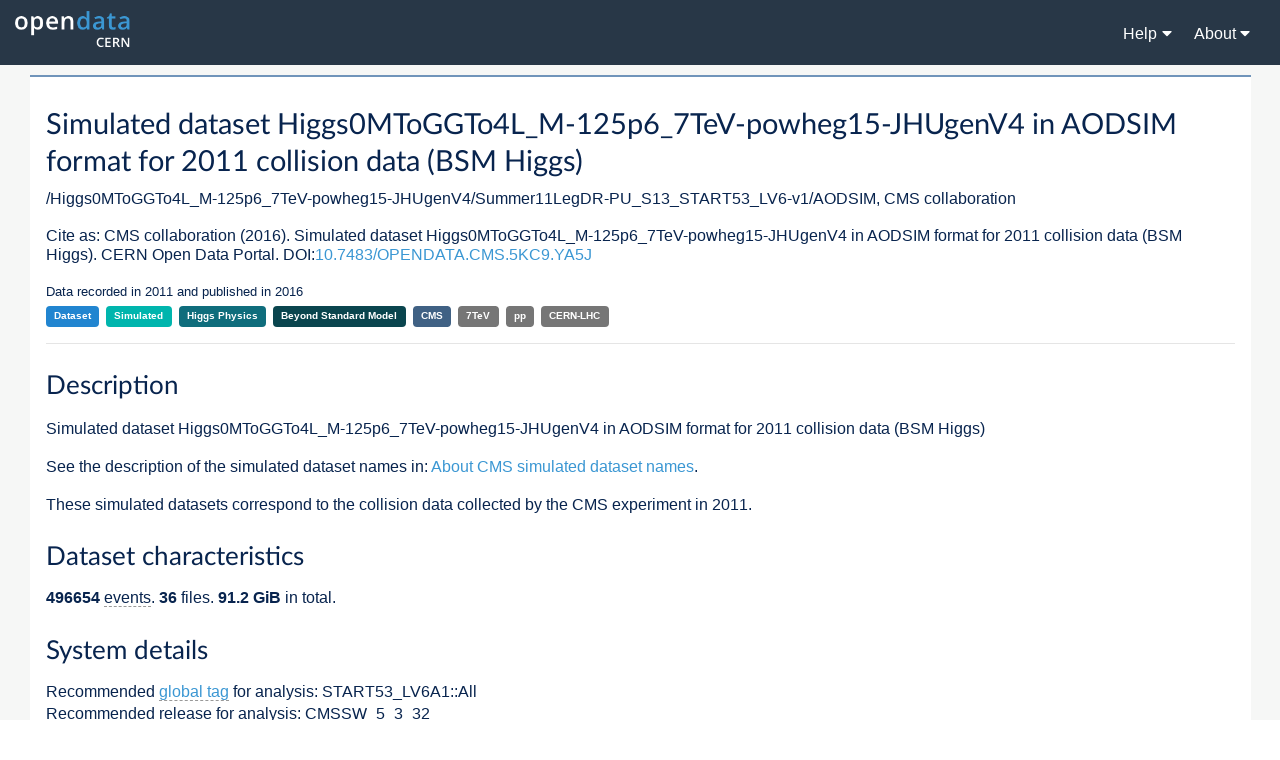

--- FILE ---
content_type: text/html; charset=utf-8
request_url: http://opendata.cern.ch/record/1322
body_size: 22849
content:

<!DOCTYPE html>
<html lang="en" dir="ltr">
  <head>
    <meta charset="utf-8">
    <meta http-equiv="X-UA-Compatible" content="IE=edge">
    <meta name="viewport" content="width=device-width, initial-scale=1">

    
    
    <meta name="generator" content="Invenio"/>

    
    
    
      <title>/Higgs0MToGGTo4L_M-125p6_7TeV-powheg15-JHUgenV4/Summer11LegDR-PU_S13_START53_LV6-v1/AODSIM | CERN Open Data Portal</title>
      <link rel="shortcut icon" type="image/x-icon" href="/static/favicon.ico"/>
          <link rel="apple-touch-icon" sizes="120x120" href="/static/apple-touch-icon-120.png"/>
          <link rel="apple-touch-icon" sizes="152x152" href="/static/apple-touch-icon-152.png"/>
          <link rel="apple-touch-icon" sizes="167x167" href="/static/apple-touch-icon-167.png"/>
          <link rel="apple-touch-icon" sizes="180x180" href="/static/apple-touch-icon-180.png"/>

    
      <!-- theme.css -->
<link rel="stylesheet" href="/static/dist/css/526.23a1de351169147662fa.css" />
      <!-- HTML5 shim and Respond.js for IE8 support of HTML5 elements and media queries -->
      <!--[if lt IE 9]>
        <script src="https://oss.maxcdn.com/html5shiv/3.7.2/html5shiv.min.js"></script>
        <script src="https://oss.maxcdn.com/respond/1.4.2/respond.min.js"></script>
      <![endif]-->
    <!-- cernopendata_css.css -->
<link rel="stylesheet" href="/static/dist/css/cernopendata_css.1489cc2cd3d5960bf3c4.css" />
    <!-- glossary_css.css -->
<link rel="stylesheet" href="/static/dist/css/glossary_css.a62774f2dcbbcb0e07dc.css" />
    <!-- HTML5 shim and Respond.js for IE8 support of HTML5 elements and media queries -->
    <!--[if lt IE 9]>
      <script src="https://oss.maxcdn.com/html5shiv/3.7.2/html5shiv.min.js"></script>
      <script src="https://oss.maxcdn.com/respond/1.4.2/respond.min.js"></script>
    <![endif]-->
<!-- cernopendata_records_file_box.css -->
<link rel="stylesheet" href="/static/dist/css/cernopendata_records_file_box.11436fc7c536483c2e81.css" />
  </head>

  <body data-invenio-config='{"isMathJaxEnabled": "https://cdnjs.cloudflare.com/ajax/libs/mathjax/2.7.1/MathJax.js?config=TeX-AMS_HTML"}'  itemscope itemtype="http://schema.org/WebPage" data-spy="scroll" data-target=".scrollspy-target">
      <!--[if lt IE 8]>
        <p class="browserupgrade">You are using an <strong>outdated</strong> browser. Please <a href="http://browsehappy.com/">upgrade your browser</a> to improve your experience.</p>
      <![endif]-->
  <!--Wrapper for page content to push down footer-->
  <div class="footer-wrap background">
    <!-- Begin page content -->
    <div>
    


<header class="theme header">
  <div class="outer-navbar">
<nav class="navbar-custom">
  <a class="navbar-brand" href="/">
    <img src="/static/assets/img/logo_blue.png" width="115" alt="">
  </a>

  <ul class="link-menu">
    <li class="ui dropdown">
      <span class="navbar-item">
        <span>Help<i class="dropdown icon"></i></span>
      </span>
      <div class="menu dropdown-items">
        <div class="item"><a href="https://opendata-forum.cern.ch/">Discussion forum</a></div>
        <div class="item"><a href="/docs/cod-search-tips">Search tips</a></div>
      </div>
    </li>
    <li class="ui dropdown">
      <span class="navbar-item">
        <span>About<i class="dropdown icon"></i></span>
      </span>
      <div class="menu dropdown-items">
        <div class="item"><a href="/docs/about">CERN Open Data</a></div>
        
          <div class="item"><a href="/docs/about-alice">ALICE</a></div>
        
          <div class="item"><a href="/docs/about-atlas">ATLAS</a></div>
        
          <div class="item"><a href="/docs/about-cms">CMS</a></div>
        
          <div class="item"><a href="/docs/about-delphi">DELPHI</a></div>
        
          <div class="item"><a href="/docs/about-lhcb">LHCb</a></div>
        
          <div class="item"><a href="/docs/about-opera">OPERA</a></div>
        
          <div class="item"><a href="/docs/about-totem">TOTEM</a></div>
        
        <div class="item"><a href="/search?type=Glossary&sort=title">Glossary</a></div>
      </div>
    </li>
    <span class="menu-icon"/>
  </ul>
</nav>
</header>
      
    </div>
<div class="ui one column centered grid container detail-page">
    <div class="row">
        <div class="sixteen wide column">
          <div class="ui segment">
            <div class="card-body">

                
    <h1> Simulated dataset Higgs0MToGGTo4L_M-125p6_7TeV-powheg15-JHUgenV4 in AODSIM format for 2011 collision data (BSM Higgs) </h1>

    <p>
         <span>/Higgs0MToGGTo4L_M-125p6_7TeV-powheg15-JHUgenV4/Summer11LegDR-PU_S13_START53_LV6-v1/AODSIM, </span> 
        
        
            
            CMS collaboration
        
    </p>

    
    <p class="cite-paragraph">
        Cite as:
        
        <span>
             CMS collaboration 
             (2016). 
            Simulated dataset Higgs0MToGGTo4L_M-125p6_7TeV-powheg15-JHUgenV4 in AODSIM format for 2011 collision data (BSM Higgs). CERN Open Data Portal.
            DOI:<a href="http://doi.org/10.7483/OPENDATA.CMS.5KC9.YA5J">10.7483/OPENDATA.CMS.5KC9.YA5J</a>
            <div id="citations-react-app" data-doi=10.7483/OPENDATA.CMS.5KC9.YA5J data-recid=1322></div>
        </span>
    </p>
    

    
    <small>
        Data recorded in 2011 and published in 2016
    </small>
    

    <p>
         <a class="ui tiny label blue" href="/search?f=type:Dataset">Dataset</a>
            
            

                <a class="ui tiny label teal" href="/search?f=type:Dataset%2Bsubtype:Simulated">Simulated</a>
            
            
        
        
             <a class="ui tiny label dark-cyan"  href="/search?f=category:Higgs Physics"> Higgs Physics</a>
                
                  
                    <a class="ui tiny label dark-green" href="/search?f=category:Higgs Physics%2Bsubcategory:Beyond Standard Model"> Beyond Standard Model</a>
                  
                
            
        
        
        
          <a class="ui tiny label navy" href="/search?f=experiment:CMS">CMS</a>
        

        
           
             <a class="ui tiny label grey" href="/search?f=collision_energy:7TeV">7TeV</a>
           
           
             <a class="ui tiny label grey" href="/search?f=collision_type:pp">pp</a>
           
        
         <a class="ui tiny label grey"  href="/search?q=CERN-LHC"> CERN-LHC</a> 
        
    </p>

                <hr>
                
    
                
                <div>
                    <h2>Description</h2>
                    <p>
          <p>Simulated dataset Higgs0MToGGTo4L_M-125p6_7TeV-powheg15-JHUgenV4 in AODSIM format for 2011 collision data (BSM Higgs)</p>
          <p>See the description of the simulated dataset names in: <a href="/about/CMS-Simulated-Dataset-Names">About CMS simulated dataset names</a>.</p>
         <p>These simulated datasets correspond to the collision data collected by the CMS experiment in 2011.</p></p>
                    
<p>
  
</p>

                </div>
                
                

    

    

    

    

    
        <div>
            
            <h2>Dataset characteristics</h2>
            
            
            
            <span><strong>496654</strong>
                
                     events.
                
                </span>
            
            
                <span><strong>36</strong>
                
                     files.
                
                </span>
            
            
            <span><strong>91.2 GiB</strong> in total.</span>
            
        </div>
        
    

    
    <div>
        <h2>System details</h2>
        
        
            
            <label>Recommended <a href="/docs/cms-guide-for-condition-database">global tag</a> for analysis:</label>
            
        <span>START53_LV6A1::All</span>
        <br>
        
        
            
            <label>Recommended release for analysis:</label>
            
            <span>CMSSW_5_3_32</span>
        <br>
        
        
          <span>Recommended container image for analyses is available in the following locations (<a href="/docs/cms-guide-docker">see guide</a>): </span>
          <ul>
            
            <li><code>docker.io/cmsopendata/cmssw_5_3_32-slc6_amd64_gcc472:latest</code></li>
            
            <li><code>gitlab-registry.cern.ch/cms-cloud/cmssw-docker-opendata/cmssw_5_3_32-slc6_amd64_gcc472:latest</code></li>
            
          </ul>
        
        
        </div>
    </div>
    

    

    

    

    
    <div>
        
            
            <h2>How were these data generated?</h2>
            
        
        
            <p><p>These data were generated in several steps (see also <a href="/docs/cms-mc-production-overview">CMS Monte Carlo production overview</a>):</p>
</p>
        
        
        <p>
            <strong>Step LHE</strong><br>
            
                Release: CMSSW_4_1_8_patch14<br>
            
            
                Global Tag: START311_V2::All<br>
            
            
            
                <span class="oi" data-glyph="file"></span>
                Configuration file for LHE step HIG-Summer11pLHE-00221_1_cfg.py
                
                    for LHE
                
                
                
                
                    <a href="/record/3355"> (link)</a>
                
                
                <br>
            
            
                Output dataset: /Higgs0MToGGTo4L_M-125p6_7TeV-powheg15-JHUgenV4/Summer11-START311_V2-v1/GEN<br>
            
            
                Note: To get the exact generator parameters, please see <a href="/docs/cms-mc-production-overview#finding-the-generator-parameters">Finding the generator parameters</a>.<br>
            

            
        </p>
        <hr>
        
        <p>
            <strong>Step SIM</strong><br>
            
                Release: CMSSW_5_3_22_patch1<br>
            
            
                Global Tag: START53_LV4::All<br>
            
            
                Generators:  powheg15  pythia6 <br>
            
            
                <span class="oi" data-glyph="file"></span>
                Configuration file for SIM step HIG-Summer11Leg-00270_1_cfg.py
                
                    for SIM
                
                
                
                
                    <a href="/record/3245"> (link)</a>
                
                
                <br>
            
            
                Output dataset: /Higgs0MToGGTo4L_M-125p6_7TeV-powheg15-JHUgenV4/Summer11Leg-START53_LV4-v1/GEN-SIM<br>
            
            

            
        </p>
        <hr>
        
        <p>
            <strong>Step HLT RECO</strong><br>
            
                Release: CMSSW_5_3_23_patch1<br>
            
            
                Global Tag: START53_LV6::All<br>
            
            
            
                <span class="oi" data-glyph="file"></span>
                Configuration file for HLT step HIG-Summer11LegDR-00204_1_cfg.py
                
                    for HLT
                
                
                
                
                    <a href="/record/3042"> (link)</a>
                
                
                <br>
            
                <span class="oi" data-glyph="file"></span>
                Configuration file for RECO step HIG-Summer11LegDR-00204_2_cfg.py
                
                    for RECO
                
                
                
                
                    <a href="/record/3085"> (link)</a>
                
                
                <br>
            
            
                Output dataset: /Higgs0MToGGTo4L_M-125p6_7TeV-powheg15-JHUgenV4/Summer11LegDR-PU_S13_START53_LV6-v1/AODSIM<br>
            
            

            
        </p>
        <hr>
        
        
<p>
  
</p>

        
            <p><p>To make these simulated data comparable with the collision data, <a href="/docs/cms-guide-pileup-simulation">pile-up events</a> are added to the simulated event in this step.</p></p>
            
            <p>The pile-up dataset is:</p>
            
<p>
  
    
    <p>
      <a href="/record/36">
        
        /MinBias_TuneZ2_7TeV-pythia6/Summer11Leg-START53_LV4-v1/GEN-SIM
        
      </a>
    </p>
    
  
</p>

            
        
    </div>
    

    

    
    <div>
        
        <h2>How were these data validated?</h2>
        
        <p>The generation and simulation of simulated Monte Carlo data has been validated through general CMS validation procedures.</p>
        
<p>
  
</p>

    </div>
    

    
    <div>
        

        
        <h2>How can you use these data?</h2>
        
        <p>You can access these data through the CMS Virtual Machine. See the instructions for setting up the Virtual Machine and getting started in</p>
        <p>
<p>
  
    
    <p>
      <a href="/docs/cms-virtual-machine-2011">
        
        How to install the CMS Virtual Machine
        
      </a>
    </p>
    
  
    
    <p>
      <a href="/docs/cms-getting-started-2011">
        
        Getting started with CMS open data
        
      </a>
    </p>
    
  
</p>
</p>
    </div>
    

    
    <div class="ui modal config-file-preview-modal">
      <i class="close icon"></i>
      <div class="image content">
        <pre class="config-content"></pre>
      </div>
    </div>


                
    <div>
        
            <h3>Files and indexes</h3>
            <div id="request-record-react-app" data-record-id="1322"
                 data-availability="partial" class="pb-20"
                 data-size="97922474014" data-files="36"
            >

            </div>
        
        
  
  <div id="files-box-react-app"
       data-pid-value=1322
       data-download-threshold=1000000000
       data-recordavailability=partial
  />

    </div>

                
    
                <div>
                    <h2>Disclaimer</h2>
                    

                    
                    
                    <p>These open data are released under the <a href="https://creativecommons.org/publicdomain/zero/1.0/">
                        Creative Commons Zero v1.0 Universal</a> license.</p>
                    <img src="/static/img/licenses/cc-zero.svg" alt="Logo CC0-1.0" height=45 >

                    

                     <p>Neither the experiment(s) ( CMS  ) nor
                        CERN endorse any works, scientific or otherwise, produced using these data.</p>

                     
                    <p>This release has a unique DOI that you are requested to cite in any applications or
                        publications.</p>
                    
                </div>
                

            </div>
          </div>
        </div>
    </div>
</div>

    <!-- End page content -->
    <div class="footer-push"></div> <!-- Make room for footer -->

  </div>
  <section class="footer">
  <div class="ui grid padded">
    <div class="row">
      <div class="six wide column">
        <div class="ui list horizontal logos">
          
          <div class="item">
            <a href="https://alice.cern">
              <img
                src="/static/img/experiments/alice.gif"
                alt="ALICE experiment"
                width="55"
                height="55"
              />
            </a>
          </div>
          
          <div class="item">
            <a href="https://atlas.cern">
              <img
                src="/static/img/experiments/atlas.gif"
                alt="ATLAS experiment"
                width="55"
                height="55"
              />
            </a>
          </div>
          
          <div class="item">
            <a href="https://cms.cern">
              <img
                src="/static/img/experiments/cms.gif"
                alt="CMS experiment"
                width="55"
                height="55"
              />
            </a>
          </div>
          
          <div class="item">
            <a href="https://delphi-www.web.cern.ch">
              <img
                src="/static/img/experiments/delphi.gif"
                alt="DELPHI experiment"
                width="55"
                height="55"
              />
            </a>
          </div>
          
          <div class="item">
            <a href="https://lhcb.web.cern.ch">
              <img
                src="/static/img/experiments/lhcb.gif"
                alt="LHCb experiment"
                width="55"
                height="55"
              />
            </a>
          </div>
          
          <div class="item">
            <a href="https://en.wikipedia.org/wiki/OPERA_experiment">
              <img
                src="/static/img/experiments/opera.gif"
                alt="OPERA experiment"
                width="55"
                height="55"
              />
            </a>
          </div>
          
          <div class="item">
            <a href="https://www.phenix.bnl.gov">
              <img
                src="/static/img/experiments/phenix.gif"
                alt="PHENIX experiment"
                width="auto"
                height="35"
              />
            </a>
          </div>
          
          <div class="item">
            <a href="https://totem-experiment.web.cern.ch">
              <img
                src="/static/img/experiments/totem.gif"
                alt="TOTEM experiment"
                width="auto"
                height="55"
              />
            </a>
          </div>
          
        </div>
      </div>
      <div class="four wide column centered stretched middle aligned">
        
        <div class="ui list horizontal copyright ">
          <div class="item">
            © CERN, 2014–2026 &middot;
          </div>
          <div class="item">
            <a href="/terms-of-use">Terms of Use</a> &middot;
          </div>
          <div class="item">
            <a href="/privacy-policy">Privacy Policy</a> &middot;
          </div>
          <div class="item">
            <a href="https://opendata-forum.cern.ch/">Help</a> &middot;
          </div>
          <div class="item">
            <a href="https://github.com/cernopendata/opendata.cern.ch/issues"
              >GitHub</a
            >
            &middot;
          </div>
          <div class="item">
            <a href="https://twitter.com/cernopendata">Twitter</a> &middot;
          </div>
          <div class="item">
            <a href="mailto:opendata-support@cern.ch">Email</a>
          </div>
        </div>
      </div>
      <div class="six wide column stretched align-items-end">
        <div class="auto-column-grid">
          <div >
            <a href="https://inveniosoftware.org/">Powered by Invenio</a><br>
            Open Data Portal v0.10.2
          </div>
          <div>
            <a href="https://www.cern.ch">
              <img
                src="/static/assets/img/cern.svg"
                width="80px"
                alt="CERN"
              />
            </a>
          </div>
        </div>
      </div>
    </div>
  </div>
</section>


  

        
          <script type="text/javascript">
            window.MathJax = {
              tex: {
                inlineMath: [['$', '$'], ['\\(', '\\)']],
                processEscapes: true // Allows escaping $ signs if needed
              }
            };
          </script>
          <script type="text/javascript" src="https://cdnjs.cloudflare.com/ajax/libs/mathjax/2.7.1/MathJax.js?config=TeX-AMS_HTML"></script>
        

        

<!-- base.js -->
<script src="/static/dist/js/manifest.bc51bc36a3eaafce3f19.js"></script>
<script src="/static/dist/js/73.becbed9387da0f1d00df.js"></script>
<script src="/static/dist/js/base.338c80d5e17e3ced1b95.js"></script>
<!-- theme.js -->
<script src="/static/dist/js/526.abf78fad239d4bf73905.js"></script>
<script src="/static/dist/js/theme.fd079a2f6a60f3d3e909.js"></script>
<!-- i18n_app.js -->
<script src="/static/dist/js/i18n_app.dbb01ac2d27b553f981b.js"></script>
  <!-- cernopendata_js.js -->
<script src="/static/dist/js/cernopendata_js.d02bab7b69dbea2898a5.js"></script>
  <!-- glossary_js.js -->
<script src="/static/dist/js/glossary_js.ad3cbc794b035445fd83.js"></script>
  

    <script>
        jquery(document).ready(function () {
          jquery('body').glossary('/glossary/json');
        });
    </script>
  
    <script type="text/x-mathjax-config">
      MathJax.Hub.Config({
        jax: ["input/TeX", "output/HTML-CSS"],
        tex2jax: {
          inlineMath: [ ['$','$'], ["\\(","\\)"] ],
          displayMath: [ ['$$','$$'], ["\\[","\\]"] ],
          processEscapes: true
        },
        "HTML-CSS": { availableFonts: ["TeX"], matchFontHeight: false }
      });
    </script>

    <script type="text/javascript" src="https://cdnjs.cloudflare.com/ajax/libs/mathjax/2.7.1/MathJax.js?config=TeX-AMS_HTML"></script>
  


<!-- cernopendata_records_file_box.js -->
<script src="/static/dist/js/469.efadb1e714b00b8bbc71.js"></script>
<script src="/static/dist/js/95.66c639a476191df5a032.js"></script>
<script src="/static/dist/js/83.c19f9c04407016d5d757.js"></script>
<script src="/static/dist/js/cernopendata_records_file_box.e895994e38d8fcd964db.js"></script>

<script>
    $(".config-file-preview-link").click(function(event) {
        event.preventDefault();
        const $this = $(this);
        $(".config-file-preview-modal .config-content").html($this.data('modal-content'))
        $('.config-file-preview-modal').modal('show');
  });
</script>











<script type='application/ld+json'>
{
  "@context": "https://schema.org/", 
  "@id": "https://doi.org/10.7483/OPENDATA.CMS.5KC9.YA5J", 
  "@type": "Dataset", 
  "name": "/Higgs0MToGGTo4L_M-125p6_7TeV-powheg15-JHUgenV4/Summer11LegDR-PU_S13_START53_LV6-v1/AODSIM", 
  "description": "\n          <p>Simulated dataset Higgs0MToGGTo4L_M-125p6_7TeV-powheg15-JHUgenV4 in AODSIM format for 2011 collision data (BSM Higgs)</p>\n          <p>See the description of the simulated dataset names in: <a href=\"/about/CMS-Simulated-Dataset-Names\">About CMS simulated dataset names</a>.</p>\n         <p>These simulated datasets correspond to the collision data collected by the CMS experiment in 2011.</p>", 
  "identifier": "https://doi.org/10.7483/OPENDATA.CMS.5KC9.YA5J", 
  "url": "http://opendata.cern.ch/record/1322", 
  "creator": {
    "@type": "Organization", 
    "name": "CMS collaboration"
  }, 
  "dateCreated": "2011", 
  "datePublished": "2016", 
  "publisher": {
    "@type": "Organization", 
    "name": "CERN Open Data Portal"
  }
}
</script>

  
  </body>
</html>

--- FILE ---
content_type: text/css
request_url: http://opendata.cern.ch/static/dist/css/cernopendata_css.1489cc2cd3d5960bf3c4.css
body_size: 144944
content:
@font-face{font-family:Icons;font-style:normal;font-weight:400;src:url(/static/dist/fonts/open-iconic.2442644..eot);src:url(/static/dist/fonts/open-iconic.2442644..eot?#iconic-sm) format("embedded-opentype"),url(/static/dist/fonts/open-iconic.42125a1..woff) format("woff"),url(/static/dist/fonts/open-iconic.7f224b5..ttf) format("truetype"),url(/static/dist/fonts/open-iconic.bff1e04..otf) format("opentype"),url([data-uri]#iconic-sm) format("svg")}.oi[data-glyph].oi-text-replace{font-size:0;line-height:0}.oi[data-glyph].oi-text-replace:before{text-align:center;width:1em}.oi[data-glyph]:before{speak:none;-webkit-font-smoothing:antialiased;-moz-osx-font-smoothing:grayscale;display:inline-block;font-family:Icons;font-style:normal;font-weight:400;line-height:1;position:relative;top:1px;vertical-align:baseline}.oi[data-glyph]:empty:before{box-sizing:content-box;text-align:center;width:1em}.oi[data-glyph].oi-align-left:before{text-align:left}.oi[data-glyph].oi-align-right:before{text-align:right}.oi[data-glyph].oi-align-center:before{text-align:center}.oi[data-glyph].oi-flip-horizontal:before{-webkit-transform:scaleX(-1);-ms-transform:scaleX(-1);transform:scaleX(-1)}.oi[data-glyph].oi-flip-vertical:before{-webkit-transform:scaleY(-1);-ms-transform:scaleX(-1);transform:scaleY(-1)}.oi[data-glyph].oi-flip-horizontal-vertical:before{-webkit-transform:scale(-1);-ms-transform:scaleX(-1);transform:scale(-1)}.oi[data-glyph=account-login]:before{content:""}.oi[data-glyph=account-logout]:before{content:""}.oi[data-glyph=action-redo]:before{content:""}.oi[data-glyph=action-undo]:before{content:""}.oi[data-glyph=align-center]:before{content:""}.oi[data-glyph=align-left]:before{content:""}.oi[data-glyph=align-right]:before{content:""}.oi[data-glyph=aperture]:before{content:""}.oi[data-glyph=arrow-bottom]:before{content:""}.oi[data-glyph=arrow-circle-bottom]:before{content:""}.oi[data-glyph=arrow-circle-left]:before{content:""}.oi[data-glyph=arrow-circle-right]:before{content:""}.oi[data-glyph=arrow-circle-top]:before{content:""}.oi[data-glyph=arrow-left]:before{content:""}.oi[data-glyph=arrow-right]:before{content:""}.oi[data-glyph=arrow-thick-bottom]:before{content:""}.oi[data-glyph=arrow-thick-left]:before{content:""}.oi[data-glyph=arrow-thick-right]:before{content:""}.oi[data-glyph=arrow-thick-top]:before{content:""}.oi[data-glyph=arrow-top]:before{content:""}.oi[data-glyph=audio-spectrum]:before{content:""}.oi[data-glyph=audio]:before{content:""}.oi[data-glyph=badge]:before{content:""}.oi[data-glyph=ban]:before{content:""}.oi[data-glyph=bar-chart]:before{content:""}.oi[data-glyph=basket]:before{content:""}.oi[data-glyph=battery-empty]:before{content:""}.oi[data-glyph=battery-full]:before{content:""}.oi[data-glyph=beaker]:before{content:""}.oi[data-glyph=bell]:before{content:""}.oi[data-glyph=bluetooth]:before{content:""}.oi[data-glyph=bold]:before{content:""}.oi[data-glyph=bolt]:before{content:""}.oi[data-glyph=book]:before{content:""}.oi[data-glyph=bookmark]:before{content:""}.oi[data-glyph=box]:before{content:""}.oi[data-glyph=briefcase]:before{content:""}.oi[data-glyph=british-pound]:before{content:""}.oi[data-glyph=browser]:before{content:""}.oi[data-glyph=brush]:before{content:""}.oi[data-glyph=bug]:before{content:""}.oi[data-glyph=bullhorn]:before{content:""}.oi[data-glyph=calculator]:before{content:""}.oi[data-glyph=calendar]:before{content:""}.oi[data-glyph=camera-slr]:before{content:""}.oi[data-glyph=caret-bottom]:before{content:""}.oi[data-glyph=caret-left]:before{content:""}.oi[data-glyph=caret-right]:before{content:""}.oi[data-glyph=caret-top]:before{content:""}.oi[data-glyph=cart]:before{content:""}.oi[data-glyph=chat]:before{content:""}.oi[data-glyph=check]:before{content:""}.oi[data-glyph=chevron-bottom]:before{content:""}.oi[data-glyph=chevron-left]:before{content:""}.oi[data-glyph=chevron-right]:before{content:""}.oi[data-glyph=chevron-top]:before{content:""}.oi[data-glyph=circle-check]:before{content:""}.oi[data-glyph=circle-x]:before{content:""}.oi[data-glyph=clipboard]:before{content:""}.oi[data-glyph=clock]:before{content:""}.oi[data-glyph=cloud-download]:before{content:""}.oi[data-glyph=cloud-upload]:before{content:""}.oi[data-glyph=cloud]:before{content:""}.oi[data-glyph=cloudy]:before{content:""}.oi[data-glyph=code]:before{content:""}.oi[data-glyph=cog]:before{content:""}.oi[data-glyph=collapse-down]:before{content:""}.oi[data-glyph=collapse-left]:before{content:""}.oi[data-glyph=collapse-right]:before{content:""}.oi[data-glyph=collapse-up]:before{content:""}.oi[data-glyph=command]:before{content:""}.oi[data-glyph=comment-square]:before{content:""}.oi[data-glyph=compass]:before{content:""}.oi[data-glyph=contrast]:before{content:""}.oi[data-glyph=copywriting]:before{content:""}.oi[data-glyph=credit-card]:before{content:""}.oi[data-glyph=crop]:before{content:""}.oi[data-glyph=dashboard]:before{content:""}.oi[data-glyph=data-transfer-download]:before{content:""}.oi[data-glyph=data-transfer-upload]:before{content:""}.oi[data-glyph=delete]:before{content:""}.oi[data-glyph=dial]:before{content:""}.oi[data-glyph=document]:before{content:""}.oi[data-glyph=dollar]:before{content:""}.oi[data-glyph=double-quote-sans-left]:before{content:""}.oi[data-glyph=double-quote-sans-right]:before{content:""}.oi[data-glyph=double-quote-serif-left]:before{content:""}.oi[data-glyph=double-quote-serif-right]:before{content:""}.oi[data-glyph=droplet]:before{content:""}.oi[data-glyph=eject]:before{content:""}.oi[data-glyph=elevator]:before{content:""}.oi[data-glyph=ellipses]:before{content:""}.oi[data-glyph=envelope-closed]:before{content:""}.oi[data-glyph=envelope-open]:before{content:""}.oi[data-glyph=euro]:before{content:""}.oi[data-glyph=excerpt]:before{content:""}.oi[data-glyph=expand-down]:before{content:""}.oi[data-glyph=expand-left]:before{content:""}.oi[data-glyph=expand-right]:before{content:""}.oi[data-glyph=expand-up]:before{content:""}.oi[data-glyph=external-link]:before{content:""}.oi[data-glyph=eye]:before{content:""}.oi[data-glyph=eyedropper]:before{content:""}.oi[data-glyph=file]:before{content:""}.oi[data-glyph=fire]:before{content:""}.oi[data-glyph=flag]:before{content:""}.oi[data-glyph=flash]:before{content:""}.oi[data-glyph=folder]:before{content:""}.oi[data-glyph=fork]:before{content:""}.oi[data-glyph=fullscreen-enter]:before{content:""}.oi[data-glyph=fullscreen-exit]:before{content:""}.oi[data-glyph=globe]:before{content:""}.oi[data-glyph=graph]:before{content:""}.oi[data-glyph=grid-four-up]:before{content:""}.oi[data-glyph=grid-three-up]:before{content:""}.oi[data-glyph=grid-two-up]:before{content:""}.oi[data-glyph=hard-drive]:before{content:""}.oi[data-glyph=header]:before{content:""}.oi[data-glyph=headphones]:before{content:""}.oi[data-glyph=heart]:before{content:""}.oi[data-glyph=home]:before{content:""}.oi[data-glyph=image]:before{content:""}.oi[data-glyph=inbox]:before{content:""}.oi[data-glyph=infinity]:before{content:""}.oi[data-glyph=info]:before{content:""}.oi[data-glyph=italic]:before{content:""}.oi[data-glyph=justify-center]:before{content:""}.oi[data-glyph=justify-left]:before{content:""}.oi[data-glyph=justify-right]:before{content:""}.oi[data-glyph=key]:before{content:""}.oi[data-glyph=laptop]:before{content:""}.oi[data-glyph=layers]:before{content:""}.oi[data-glyph=lightbulb]:before{content:""}.oi[data-glyph=link-broken]:before{content:""}.oi[data-glyph=link-intact]:before{content:""}.oi[data-glyph=list-rich]:before{content:""}.oi[data-glyph=list]:before{content:""}.oi[data-glyph=location]:before{content:""}.oi[data-glyph=lock-locked]:before{content:""}.oi[data-glyph=lock-unlocked]:before{content:""}.oi[data-glyph=loop-circular]:before{content:""}.oi[data-glyph=loop-square]:before{content:""}.oi[data-glyph=loop]:before{content:""}.oi[data-glyph=magnifying-glass]:before{content:""}.oi[data-glyph=map-marker]:before{content:""}.oi[data-glyph=map]:before{content:""}.oi[data-glyph=media-pause]:before{content:""}.oi[data-glyph=media-play]:before{content:""}.oi[data-glyph=media-record]:before{content:""}.oi[data-glyph=media-skip-backward]:before{content:""}.oi[data-glyph=media-skip-forward]:before{content:""}.oi[data-glyph=media-step-backward]:before{content:""}.oi[data-glyph=media-step-forward]:before{content:""}.oi[data-glyph=media-stop]:before{content:""}.oi[data-glyph=medical-cross]:before{content:""}.oi[data-glyph=menu]:before{content:""}.oi[data-glyph=microphone]:before{content:""}.oi[data-glyph=minus]:before{content:""}.oi[data-glyph=monitor]:before{content:""}.oi[data-glyph=moon]:before{content:""}.oi[data-glyph=move]:before{content:""}.oi[data-glyph=musical-note]:before{content:""}.oi[data-glyph=paperclip]:before{content:""}.oi[data-glyph=pencil]:before{content:""}.oi[data-glyph=people]:before{content:""}.oi[data-glyph=person]:before{content:""}.oi[data-glyph=phone]:before{content:""}.oi[data-glyph=pie-chart]:before{content:""}.oi[data-glyph=pin]:before{content:""}.oi[data-glyph=play-circle]:before{content:""}.oi[data-glyph=plus]:before{content:""}.oi[data-glyph=power-standby]:before{content:""}.oi[data-glyph=print]:before{content:""}.oi[data-glyph=project]:before{content:""}.oi[data-glyph=pulse]:before{content:""}.oi[data-glyph=puzzle-piece]:before{content:""}.oi[data-glyph=question-mark]:before{content:""}.oi[data-glyph=rain]:before{content:""}.oi[data-glyph=random]:before{content:""}.oi[data-glyph=reload]:before{content:""}.oi[data-glyph=resize-both]:before{content:""}.oi[data-glyph=resize-height]:before{content:""}.oi[data-glyph=resize-width]:before{content:""}.oi[data-glyph=rss-alt]:before{content:""}.oi[data-glyph=rss]:before{content:""}.oi[data-glyph=script]:before{content:""}.oi[data-glyph=share-boxed]:before{content:""}.oi[data-glyph=share]:before{content:""}.oi[data-glyph=shield]:before{content:""}.oi[data-glyph=signal]:before{content:""}.oi[data-glyph=signpost]:before{content:""}.oi[data-glyph=sort-ascending]:before{content:""}.oi[data-glyph=sort-descending]:before{content:""}.oi[data-glyph=spreadsheet]:before{content:""}.oi[data-glyph=star]:before{content:""}.oi[data-glyph=sun]:before{content:""}.oi[data-glyph=tablet]:before{content:""}.oi[data-glyph=tag]:before{content:""}.oi[data-glyph=tags]:before{content:""}.oi[data-glyph=target]:before{content:""}.oi[data-glyph=task]:before{content:""}.oi[data-glyph=terminal]:before{content:""}.oi[data-glyph=text]:before{content:""}.oi[data-glyph=thumb-down]:before{content:""}.oi[data-glyph=thumb-up]:before{content:""}.oi[data-glyph=timer]:before{content:""}.oi[data-glyph=transfer]:before{content:""}.oi[data-glyph=trash]:before{content:""}.oi[data-glyph=underline]:before{content:""}.oi[data-glyph=vertical-align-bottom]:before{content:""}.oi[data-glyph=vertical-align-center]:before{content:""}.oi[data-glyph=vertical-align-top]:before{content:""}.oi[data-glyph=video]:before{content:""}.oi[data-glyph=volume-high]:before{content:""}.oi[data-glyph=volume-low]:before{content:""}.oi[data-glyph=volume-off]:before{content:""}.oi[data-glyph=warning]:before{content:""}.oi[data-glyph=wifi]:before{content:""}.oi[data-glyph=wrench]:before{content:""}.oi[data-glyph=x]:before{content:""}.oi[data-glyph=yen]:before{content:""}.oi[data-glyph=zoom-in]:before{content:""}.oi[data-glyph=zoom-out]:before{content:""}.theme.header{margin-bottom:0}.theme.header .navbar-custom{align-items:center;background-color:#283747;display:flex;height:65px;justify-content:flex-start}.theme.header .navbar-custom .searchbar{margin-left:30px;margin-right:30px;min-width:250px;width:35%}.theme.header .navbar-custom .searchbar .input-box{margin:1em;width:100%}.theme.header .navbar-custom .link-menu{align-items:baseline;display:flex;list-style:none;margin-left:auto}.theme.header .navbar-custom .link-menu .ui.dropdown .navbar-item{padding:0}.theme.header .navbar-custom .link-menu .ui.dropdown .navbar-item span{user-select:none}.theme.header .navbar-custom .link-menu .menu.dropdown-items{z-index:101}.theme.header .navbar-custom .link-menu .menu.dropdown-items .item{padding:0!important}.theme.header .navbar-custom .link-menu .menu.dropdown-items .item a{color:#3b97d3;display:block;padding:.75em 1.5em;text-decoration:none}.theme.header .navbar-custom .link-menu li>a,.theme.header .navbar-custom .link-menu>li{color:#fff;padding-left:.5rem;padding-right:.5rem}.theme.header .navbar-custom .menu-icon{display:none}.footer{background-color:#fff;border-top:2px solid #eee}.footer .ui.list:first-child.logos{margin-top:20px}.footer .ui.list:first-child.copyright{text-align:center}.footer .ui.horizontal.list .item{font-size:1.15rem;margin-left:.5em}.footer-wrap{margin-bottom:-138px}.footer,.footer-push{height:138px}.cod-banner{margin-bottom:30px;padding-top:20px}.cod-banner h2{font-size:2.25rem;font-weight:400;padding:8px 15px}.cod-banner h2 strong{padding-right:3px}.cod-banner span{background:#fff;background:-moz-linear-gradient(left,#fff 0,hsla(0,0%,96%,.91) 47%,hsla(0,0%,96%,.81) 100%);background:-webkit-gradient(left top,right top,color-stop(0,#fff),color-stop(47%,hsla(0,0%,96%,.91)),color-stop(100%,hsla(0,0%,96%,.81)));background:-webkit-linear-gradient(left,#fff,hsla(0,0%,96%,.91) 47%,hsla(0,0%,96%,.81));background:-o-linear-gradient(left,#fff 0,hsla(0,0%,96%,.91) 47%,hsla(0,0%,96%,.81) 100%);background:-ms-linear-gradient(left,#fff 0,hsla(0,0%,96%,.91) 47%,hsla(0,0%,96%,.81) 100%);background:linear-gradient(90deg,#fff 0,hsla(0,0%,96%,.91) 47%,hsla(0,0%,96%,.81));filter:progid:DXImageTransform.Microsoft.gradient(startColorstr="#ffffff",endColorstr="#f5f5f5",GradientType=1)}.cod-banner .scnd-line{padding-left:45px;padding-right:3px}.cod-scroll{border-radius:20px;padding:10px;width:100%}.cod-scroll .icon{display:flex;justify-content:center}.cod-scroll .icon span{color:#2c3e50;font-size:20px;padding:0 10px}.cod-scroll .icon a,.cod-scroll .icon a:focus,.cod-scroll .icon a:hover{background:hsla(0,0%,80%,.34);padding:10px;text-decoration:none}.cod-scroll .icon img{height:20px}.cod-home-image{align-content:center;align-items:center;display:flex;justify-content:center;position:relative;z-index:-1}.cod-home-image img{height:600px;left:-270px;position:absolute;top:-340px;z-index:-1}.cod-search{margin-bottom:75px;padding:20px 0}.cod-search .search-form{display:flex;flex-direction:row;height:60px;margin-bottom:10px;padding:0}.cod-search .search-form input:focus{box-shadow:0 0 0 .2em #b8d9ef;outline:none}.cod-search .search-examples{display:flex;flex:1;font-size:14px;justify-content:center;margin:0 15px}.cod-search .search-examples .example-title{font-weight:600}.cod-search .search-examples a{font-weight:400;margin-left:5px;text-decoration:underline}.cod-search input{border:1px solid #3b97d3;border-radius:2px 0 0 2px;flex:1 0 8em;padding:1em}.cod-search button{background-color:#3b97d3;border:0;border-radius:0 2px 2px 0;color:#fff;cursor:pointer;flex:1;font-size:1.2em;height:60px;width:110px}.cod-search button:hover{filter:brightness(.9);transition-duration:.1s}.cod-search button:active{filter:brightness(.85)}.cod-collections{display:flex;height:300px;justify-content:space-around;max-height:300px;padding:0 55px}.cod-collections .collections-col{width:200px}.cod-collections .collections-col header{font-size:1.5em;font-weight:600;margin-bottom:20px;text-align:center}.cod-collections .collections-col header span{background:#f5f5f5;background:-moz-radial-gradient(center,ellipse cover,#f5f5f5 0,hsla(0,0%,96%,.79) 70%,hsla(0,0%,98%,.7) 100%);background:-webkit-gradient(radial,center center,0,center center,100%,color-stop(0,#f5f5f5),color-stop(70%,hsla(0,0%,96%,.79)),color-stop(100%,hsla(0,0%,98%,.7)));background:-webkit-radial-gradient(center,ellipse cover,#f5f5f5 0,hsla(0,0%,96%,.79) 70%,hsla(0,0%,98%,.7) 100%);background:-o-radial-gradient(center,ellipse cover,#f5f5f5 0,hsla(0,0%,96%,.79) 70%,hsla(0,0%,98%,.7) 100%);background:-ms-radial-gradient(center,ellipse cover,#f5f5f5 0,hsla(0,0%,96%,.79) 70%,hsla(0,0%,98%,.7) 100%);background:radial-gradient(ellipse at center,#f5f5f5 0,hsla(0,0%,96%,.79) 70%,hsla(0,0%,98%,.7) 100%);border-radius:5px;filter:progid:DXImageTransform.Microsoft.gradient(startColorstr="#f5f5f5",endColorstr="#fafafa",GradientType=1)}.cod-collections .collections-col ul{flex:1;list-style:none;padding:10px}.cod-collections .collections-col ul li{font-weight:100;padding-bottom:5px;text-align:center}.cod-collections .collections-col ul li a{background:#f5f5f5;background:-moz-radial-gradient(center,ellipse cover,#f5f5f5 0,hsla(0,0%,96%,.79) 70%,hsla(0,0%,98%,.7) 100%);background:-webkit-gradient(radial,center center,0,center center,100%,color-stop(0,#f5f5f5),color-stop(70%,hsla(0,0%,96%,.79)),color-stop(100%,hsla(0,0%,98%,.7)));background:-webkit-radial-gradient(center,ellipse cover,#f5f5f5 0,hsla(0,0%,96%,.79) 70%,hsla(0,0%,98%,.7) 100%);background:-o-radial-gradient(center,ellipse cover,#f5f5f5 0,hsla(0,0%,96%,.79) 70%,hsla(0,0%,98%,.7) 100%);background:-ms-radial-gradient(center,ellipse cover,#f5f5f5 0,hsla(0,0%,96%,.79) 70%,hsla(0,0%,98%,.7) 100%);background:radial-gradient(ellipse at center,#f5f5f5 0,hsla(0,0%,96%,.79) 70%,hsla(0,0%,98%,.7) 100%);border-radius:5px;filter:progid:DXImageTransform.Microsoft.gradient(startColorstr="#f5f5f5",endColorstr="#fafafa",GradientType=1);text-decoration:underline}.homepage-section{display:flex;height:100vh;min-height:670px;padding:2em}.homepage-section .card-body h4 a{color:#3b97d3;font-size:16px;line-height:0}@media(max-width:1200px){.cod-scroll{display:none}}.homepage-section.main{align-items:center;background:#fff;background:-moz-linear-gradient(-45deg,#fff 0,#f6f6f6 47%,#ededed 100%);background:-webkit-gradient(left top,right bottom,color-stop(0,#fff),color-stop(47%,#f6f6f6),color-stop(100%,#ededed));background:-webkit-linear-gradient(-45deg,#fff,#f6f6f6 47%,#ededed);background:-o-linear-gradient(-45deg,#fff 0,#f6f6f6 47%,#ededed 100%);background:-ms-linear-gradient(-45deg,#fff 0,#f6f6f6 47%,#ededed 100%);background:linear-gradient(135deg,#fff,#f6f6f6 47%,#ededed);filter:progid:DXImageTransform.Microsoft.gradient(startColorstr="#ffffff",endColorstr="#ededed",GradientType=1);overflow:hidden;z-index:999999}.homepage-section.main .container-main{z-index:100}@media(max-width:1050px){.homepage-section{height:auto}.cod-collections{height:auto;max-height:none}.cod-banner .scnd-line{padding-left:0}}.homepage-section.lva{background:#fff;background:-moz-linear-gradient(-45deg,#fff 0,#f6f6f6 47%,#ededed 100%);background:-webkit-gradient(left top,right bottom,color-stop(0,#fff),color-stop(47%,#f6f6f6),color-stop(100%,#ededed));background:-webkit-linear-gradient(-45deg,#fff,#f6f6f6 47%,#ededed);background:-o-linear-gradient(-45deg,#fff 0,#f6f6f6 47%,#ededed 100%);background:-ms-linear-gradient(-45deg,#fff 0,#f6f6f6 47%,#ededed 100%);background:linear-gradient(135deg,#fff,#f6f6f6 47%,#ededed);display:flex;filter:progid:DXImageTransform.Microsoft.gradient(startColorstr="#ffffff",endColorstr="#ededed",GradientType=1);flex-direction:column;justify-content:center}@media(max-width:992px){.homepage-section.lva{height:auto;max-height:none}}@media(max-width:1200px){.homepage-section.lva .lva-container{height:auto;margin-bottom:25px;max-height:none}.homepage-section.lva .lva-container#visualize{order:1}}.homepage-section.lva .lva-container{display:flex;flex:1;flex-wrap:wrap;justify-content:center;max-height:500px}.homepage-section.lva .lva-container>.lva-item-container{align-items:center;display:flex;height:auto;justify-content:center}@media(max-width:1200px){.homepage-section.lva .lva-container>.lva-item-container{height:auto;margin-bottom:25px}.homepage-section.lva .lva-container>.lva-item-container#visualize{order:1}}.homepage-section.lva .lva-container>.lva-items{height:70%;max-height:100vh}.homepage-section.lva .lva-container>.lva-items>div{min-width:300px}.homepage-section.lva .lva-item{border-radius:2px;height:100%;max-width:400px;min-width:300px}.homepage-section.lva .lva-item header{font-size:20px;margin:0;padding:10px}.homepage-section.lva .lva-item header>.row{display:flex;justify-content:center}.homepage-section.lva .lva-item header h3{font-weight:600;margin-bottom:20px;text-align:center}@media(max-height:960px){.homepage-section.lva .lva-item header .image{display:none}}.homepage-section.lva .lva-item header .image{margin:10px 0}.homepage-section.lva .lva-item header .image img{height:110px}.homepage-section.lva .lva-item header .text{font-size:.8em;font-weight:100;height:100px;max-width:70%;min-width:50%;text-align:center}.homepage-section.lva .lva-item .body{margin-bottom:30px}.homepage-section.lva .lva-item .body ul{list-style:none;margin:0;padding:0}.homepage-section.lva .lva-item .body ul li{padding:5px 20px;text-align:center}.homepage-section.lva .lva-item .body ul li a{color:#08244e;font-size:1.1em;font-weight:600}.homepage-section.lva .lva-item .body ul li a a:focus,.homepage-section.lva .lva-item .body ul li a a:hover,.homepage-section.lva .lva-item .body ul li a a:visited{color:#08244e}.homepage-section.lva .lva-item .more{margin-bottom:25px;text-align:center}.homepage-section.lva .lva-item .more a{border:1px solid #08244e;border-radius:2px;color:#08244e;display:inline-block;padding:10px 20px}.homepage-section.lva .lva-item .more a a:focus,.homepage-section.lva .lva-item .more a a:hover,.homepage-section.lva .lva-item .more a a:visited{color:#08244e;text-decoration:none}.homepage-section.news{align-items:center;background:#fff;background:-moz-linear-gradient(-45deg,#fff 0,#f6f6f6 47%,#ededed 100%);background:-webkit-gradient(left top,right bottom,color-stop(0,#fff),color-stop(47%,#f6f6f6),color-stop(100%,#ededed));background:-webkit-linear-gradient(-45deg,#fff,#f6f6f6 47%,#ededed);background:-o-linear-gradient(-45deg,#fff 0,#f6f6f6 47%,#ededed 100%);background:-ms-linear-gradient(-45deg,#fff 0,#f6f6f6 47%,#ededed 100%);background:linear-gradient(135deg,#fff,#f6f6f6 47%,#ededed);display:flex;filter:progid:DXImageTransform.Microsoft.gradient(startColorstr="#ffffff",endColorstr="#ededed",GradientType=1)}.homepage-section.news .news-wrapper{display:flex;justify-content:space-between}.homepage-section.news .news-item{display:flex}.homepage-section.news .news-header{margin-bottom:25px}.homepage-section.news .news-card{border:1px solid #08244e;border-radius:2px;margin-bottom:25px;padding:1.25rem;width:100%}.homepage-section.news .news-card h4{padding:.5em 0}.homepage-section.news .news-card h4 a{color:#08244e;font-weight:600}.homepage-section.news .news-card .tags-box{margin-bottom:10px}.homepage-section.news .news-card .tags-box a{color:#fff}.homepage-section.news .more-container{display:flex;justify-content:flex-end}.homepage-section.news .more-container .more{margin-bottom:25px;text-align:center}.homepage-section.news .more-container .more a{border:1px solid #08244e;border-radius:2px;color:#08244e;display:inline-block;padding:10px 20px}.homepage-section.news .more-container .more a a:focus,.homepage-section.news .more-container .more a a:hover,.homepage-section.news .more-container .more a a:visited{color:#08244e;text-decoration:none}body,html{color:#08244e;height:100%;margin:0}body{font-family:Open Sans,sans-serif}.background{background-color:#f6f7f6}.detail-page .ui.segment{border:none;border-radius:unset;border-top:2px solid #7094ba;box-shadow:unset;font-size:1em!important;font-weight:300;margin-bottom:1em;margin-top:10px}.detail-page .ui.segment h1{font-size:1.8em;margin-bottom:.5rem;margin-top:.5em}.detail-page .ui.segment h2{font-size:1.6em;margin-top:1em}.detail-page .ui.segment hr{border:none;border-top:1px solid rgba(0,0,0,.1)}.detail-page .ui.segment strong{font-weight:600}.detail-page .ui.segment pre{overflow:auto}.detail-page .ui.segment pre code{color:inherit}.detail-page .ui.segment code{background-color:transparent}.detail-page .ui.segment a[name]{color:inherit}.detail-page .ui.segment .cite-paragraph{font-weight:300;line-height:1.2}.detail-page .ui.segment .news-content{margin-top:2em}.detail-page .ui.segment .definition-paragraph{padding-top:1em}.config-file-preview-modal .config-content{white-space:pre-wrap}.visualise-events{margin-bottom:10rem}.visualise-events h1{font-size:2em;margin-bottom:1rem;margin-top:1.5em;text-align:center}.visualise-events h2{font-size:1.6em;margin-top:.5em;text-align:center}.visualise-events .segment{text-align:center}.col-position{margin-top:10px}.content-style{color:#35495e;font-size:14px}@media only screen and (max-width:992px){#demo-logo,.header-text-section{display:none}}.header-text-section{bottom:45vh;font-size:.9rem;position:absolute}.header-links-section{bottom:30px;position:absolute;right:0;text-align:center}.header-link{height:180px}.header-link.education{background:url([data-uri]) 50% 0 no-repeat;background-size:200px;padding-top:130px}.header-link.education .btn-info{background-color:#e57e25;border:none;cursor:pointer}.header-link.research .btn-info{background-color:#3b97d3;border:none;cursor:pointer}.header-link.education .btn-info:hover{background-color:#d17322}.header-link.research .btn-info:hover{background-color:#388ec7}.header-link.research{background:url([data-uri]) 50% 0 no-repeat;background-size:200px;padding-top:130px}@media only screen and (min-width:992px){.explore-menu{margin-left:-110%}.about-menu{margin-left:-20%}.mobile-search{display:none}}#mobile-search-position{margin-top:-3%}@media only screen and (max-width:992px){#main-search{display:none}}#home-research{background-color:#fff;min-height:auto}#news-card{min-height:388.7px}#news-card .card-body{min-height:162px}#news-card h4{font-size:1.1em;font-weight:bolder}#visualise-home{min-height:auto}.od-icon{background-position:50% 50%;background-repeat:no-repeat;min-height:140px;padding:10px}.od-teaching{background-image:url([data-uri]);background-size:23%}.od-visualize{background-image:url([data-uri]);background-size:20%}#visualise-home h4{font-size:1.4em;font-weight:bolder}.od-db-education{background-image:url([data-uri]);background-size:30%}.od-model{background-image:url([data-uri]);background-size:30%}.od-vm{background-image:url([data-uri]);background-size:60%}.od-db-research{background-image:url([data-uri]);background-size:30%}.info-block{max-width:600px;min-width:318px;padding:10px}.info-block.education a{color:#e57e25}.info-block.research a{color:#283747}.info-block h4{font-size:1.4em;font-weight:bolder}.info-block ul{list-style:none;text-align:left}.info-block ul li{padding:20px 0 5px}.info-block ul li a{font-size:1.1em;font-weight:bolder}.dropdown-item{color:#3b97d3!important;display:block;line-height:1.42857;white-space:nowrap}.custom-card{min-height:181px}a{color:#2e588a}.record-elem li .card{border:none;border-radius:unset}.results-position{margin-top:2%}#date-published{color:gray}.record-elem .card{border:none;border-radius:unset}.see-also{margin-right:2px}.custom-breadcrumb{margin-bottom:0}.card-body h4{font-size:20px}.card-body a{color:#3b97d3}.date-author-small{font-size:.6em}.pagination.file-pagination{border:1px solid #ccc;display:inline-block}.pagination.file-pagination li{border-right:1px solid #ccc;color:#000;float:left;padding:8px 16px;text-decoration:none}.pagination.file-pagination li.active{background-color:#3b97d3;color:#fff}.pagination.file-pagination li.active a{color:#fff}.pagination.file-pagination li.pagination-last{border-right:none}.pagination.file-pagination li:hover:not(.active){background-color:#ddd}.list-nobullets{list-style:none;padding-left:22px}#loading-bar .bar{background-color:#3b97d3;height:4px}.ui.label.dark-cyan{background-color:#0f6d7c;color:#fff}.ui.label.dark-cyan:hover{background-color:#09454f;color:#fff}.ui.label.dark-green{background-color:#0a454e;color:#fff}.ui.label.dark-green:hover{background-color:#041d21;color:#fff}.ui.label.dark-blue{background-color:#08244e;color:#fff}.ui.label.dark-blue:hover{background-color:#030f20;color:#fff}.ui.label.navy{background-color:#406184;color:#fff}.ui.label.navy:hover{background-color:#2f4862;color:#fff}.clickable{cursor:pointer}.search-btn{background-color:#3b97d3;border-color:#3b97d3;color:#fff}.modal-backdrop{background-color:#ccc;opacity:.6}.file-row{display:flex}.files-table{display:flex;flex-direction:column}.files-table .files-table-header{border-bottom:2px solid #ccc;border-top:1px solid #ccc;display:flex;font-weight:600;justify-content:space-between}.files-table .files-table-header>div{justify-content:start}.files-table .files-row{border-bottom:1px solid #ccc;display:flex;font-size:14px;padding:5px}.files-table .files-row>div{align-items:center;display:flex}.files-table .file-item-name{flex:1;overflow:hidden;padding-right:15px}.files-table .file-item-name>div{overflow:hidden}.files-table .file-item-size{width:60px}.files-table .file-item-actions{width:155px}.files-table .file-item-actions a.btn{font-size:12px;padding:5px}.hoverable-row-table tr:hover{background-color:#f9fafb!important}.narrow-filter{min-width:150px!important;width:150px!important}
/*# sourceMappingURL=cernopendata_css.1489cc2cd3d5960bf3c4.css.map*/

--- FILE ---
content_type: application/javascript; charset=utf-8
request_url: http://opendata.cern.ch/static/dist/js/cernopendata_records_file_box.e895994e38d8fcd964db.js
body_size: 14696
content:
"use strict";(self.webpackChunkinvenio_assets=self.webpackChunkinvenio_assets||[]).push([[975],{32215:(e,t,n)=>{var a=n(96540),l=n(40961),r=n(80296),i=n(95270),o=n(58168),c=n(82284),s=n(5556),u=n.n(s),d=n(53959),m=n(93682),f=n(3487),p=n(76217),h=n(73),y=n.n(h);function b(e){var t=arguments.length>1&&void 0!==arguments[1]?arguments[1]:1;if(isNaN(parseFloat(e))||!isFinite(e))return"-";var n=Math.floor(Math.log(e)/Math.log(1024));return"".concat((e/Math.pow(1024,n)).toFixed(t)," ").concat(["bytes","KiB","MiB","GiB","TiB","PiB"][n])}var v=document.querySelector("#files-box-react-app").dataset;const E=v;var g=n(64467),A=n(10467),w=n(54756),k=n.n(w),C=n(48423),q=n(87395),x=n(50363),O=n(80501),S=n(71083);function F(e,t){var n=Object.keys(e);if(Object.getOwnPropertySymbols){var a=Object.getOwnPropertySymbols(e);t&&(a=a.filter(function(t){return Object.getOwnPropertyDescriptor(e,t).enumerable})),n.push.apply(n,a)}return n}function P(e){for(var t=1;t<arguments.length;t++){var n=null!=arguments[t]?arguments[t]:{};t%2?F(Object(n),!0).forEach(function(t){(0,g.A)(e,t,n[t])}):Object.getOwnPropertyDescriptors?Object.defineProperties(e,Object.getOwnPropertyDescriptors(n)):F(Object(n)).forEach(function(t){Object.defineProperty(e,t,Object.getOwnPropertyDescriptor(n,t))})}return e}const _=function(e){var t=e.recordId,n=e.availability,l=e.num_files,i=e.size,o=e.file,c=(0,a.useState)(!1),s=(0,r.A)(c,2),u=s[0],d=s[1],m=(0,a.useState)(""),p=(0,r.A)(m,2),h=p[0],y=p[1],v=(0,a.useState)(!1),E=(0,r.A)(v,2),g=E[0],w=E[1],F=(0,a.useState)(!1),_=(0,r.A)(F,2),z=_[0],N=_[1],j=function(){var e=(0,A.A)(k().mark(function e(){var n;return k().wrap(function(e){for(;;)switch(e.prev=e.next){case 0:if(g){e.next=1;break}return e.abrupt("return");case 1:return N(!0),e.prev=2,e.next=3,S.A.post("/record/".concat(t,"/stage"),P({email:h.trim()},o?{file:o}:{}));case 3:window.location.reload(),e.next=5;break;case 4:e.prev=4,n=e.catch(2),console.error("Request failed",n);case 5:return e.prev=5,N(!1),d(!1),e.finish(5);case 6:case"end":return e.stop()}},e,null,[[2,4,5,6]])}));return function(){return e.apply(this,arguments)}}();if("partial"!==n&&"on demand"!==n&&"requested"!==n)return null;var R="",T=null;return"partial"===n?R="Please note that only a subset of files are available for this dataset. If you are interested in accessing all of them, please request them. Note that the file transfer to online storage may take several weeks or months in case of a large amount of data.":"on demand"===n?R="Please note this dataset is currently not available. If you are interested in accessing all of them, please request them. Note that the file transfer to online storage may take several weeks or months in case of a large amount of data.":"requested"===n&&(R="The files for this record are being staged. This operation takes time. Click on the button above to see the status of the transfer."),T="requested"===n?a.createElement("a",{href:"/transfer_requests?record_id=".concat(t)},a.createElement(f.A,{className:"ml-10",size:"tiny",color:"blue"},"See request status")):a.createElement(a.Fragment,null,a.createElement(f.A,{className:"ml-10",size:"tiny",color:"blue",onClick:function(){return d(!0)}},"Request ",o?"file":"all files"),a.createElement(C.A,{open:u,onClose:function(){return d(!1)},size:"small"},a.createElement(C.A.Header,null,"Request to make data available"),a.createElement(C.A.Content,null,a.createElement("p",null,"Please confirm you want to request ",o?"this file":"all files of the record","."),a.createElement(q.A,{warning:!0},a.createElement("p",null,"This action takes time. The more data requested, the longer it will take."),a.createElement(x.A,{label:"I confirm that I want to request ".concat(l?"".concat(l," files"):"this file").concat(i?" (".concat(b(i)," of data)"):""),checked:g,onChange:function(e,t){return w(t.checked)}})),a.createElement(O.A,null,a.createElement(O.A.Field,null,a.createElement("label",{htmlFor:"email-input"},"If you want to be notified, enter your email"),a.createElement("input",{id:"email-input",type:"email",placeholder:"Enter your email",value:h,onChange:function(e){return y(e.target.value)}})))),a.createElement(C.A.Actions,null,a.createElement(f.A,{onClick:function(){return d(!1)}},"Cancel"),a.createElement(f.A,{primary:!0,disabled:!g||z,loading:z,onClick:j},"OK")))),o?T:a.createElement("div",{className:"ui info message"},a.createElement("div",{className:"header",style:{display:"flex",alignItems:"center"}},"Availability:\xa0 ",a.createElement("strong",null,n.toUpperCase())," ",T),a.createElement("p",null,R))};function z(e){var t=e.file,n=e.table_type,l=e.getFileUri,r=(0,a.useRef)(null);(0,a.useEffect)(function(){var e=setTimeout(function(){r.current&&y()(r.current).dropdown()},0);return function(){return clearTimeout(e)}},[]);var i=1===Object.keys(t.availability).length&&t.availability.hasOwnProperty("online");return a.createElement("div",{className:"ui floating dropdown labeled button mini blue icon",ref:r},"Download index",a.createElement("i",{className:"download icon",style:{marginLeft:"0.5em"}}),a.createElement("div",{className:"menu"},a.createElement("a",{className:"item ui fluid button",href:l(n,t.key,"txt"),target:"_blank",rel:"noopener noreferrer",title:"Download this file in plain text format",download:!0},"Format: txt"),!i&&a.createElement("a",{className:"item ui fluid button",href:"".concat(l(n,t.key,"txt"),"?qos=online"),target:"_blank",rel:"noopener noreferrer",title:"Download this file in plain text format",download:!0},"Format: txt (online files only)"),a.createElement("a",{className:"item ui fluid button",href:l(n,t.key),target:"_blank",rel:"noopener noreferrer",title:"Download this file in JSON format",download:!0},"Format: json"),!i&&a.createElement("a",{className:"item ui fluid button",href:"".concat(l(n,t.key),"?qos=online"),target:"_blank",rel:"noopener noreferrer",title:"Download this file in JSON format",download:!0},"Format: json (online files only)")))}function N(e){var t=e.items,n=e.table_type,l=e.recordAvailability,i=(0,a.useState)(!1),s=(0,r.A)(i,2),u=s[0],h=s[1],y=(0,a.useState)(!1),v=(0,r.A)(y,2),g=v[0],A=v[1],w=(0,a.useState)(),k=(0,r.A)(w,2),C=k[0],q=k[1],x=function(e,t,n){var a="/record/".concat(E.pidValue,"/").concat(e,"/").concat(t);return"file_index"===e&&"txt"===n&&(a=a.replace(".json",".txt")),a};function O(e){var t;return"on demand"===e.availability||"object"===(0,c.A)(e.availability)&&(null===(t=e.availability)||void 0===t?void 0:t["on demand"])}var S=(0,a.useMemo)(function(){return t.files.some(O)},[t.files]);return a.createElement(d.A,{singleLine:!0},a.createElement(d.A.Header,null,a.createElement(d.A.Row,null,a.createElement(d.A.HeaderCell,null,"file_index"===n?"Index description":"Filename"),a.createElement(d.A.HeaderCell,null,"file_index"===n?"Index size":"Size"),S&&a.createElement(d.A.HeaderCell,null,"Availability"),a.createElement(d.A.HeaderCell,null))),a.createElement(d.A.Body,null,t.files.map(function(e){var t,r="file_index"!==n&&e.size>E.downloadThreshold?{onClick:function(){q(e),A(!0)}}:{href:x(n,e.key)};return a.createElement(d.A.Row,{key:e.key},a.createElement(d.A.Cell,{className:"filename-cell"},"file_index"===n?e.description:e.key),a.createElement(d.A.Cell,{collapsing:!0},b(e.size)),S&&a.createElement(d.A.Cell,null,O(e)&&a.createElement(m.A,{content:null!==(t=e.availability)&&void 0!==t&&t.online?"Some files of the dataset are available for immediate download":"The files have to be requested before they are available",trigger:a.createElement("div",{className:"ui mini message",style:{display:"flex",alignItems:"center",justifyContent:"space-between",gap:"0.5em"}},a.createElement("span",null,e.availability.online?"Partial":"On demand"),a.createElement(_,{recordId:E.pidValue,num_files:e.number_files,size:e.size,availability:l,file:e.key})),position:"top center"})),a.createElement(d.A.Cell,{collapsing:!0},"file_index"===n?a.createElement(a.Fragment,null,a.createElement(f.A,{className:"mini blue",onClick:function(){q(e),h(!0)},title:"Preview the content of this index file"},a.createElement("i",{className:"list icon"}),"List files"),a.createElement(z,{file:e,table_type:n,getFileUri:x})):a.createElement(m.A,{disabled:"on demand"!==e.availability,content:"This file is not currently available.",trigger:a.createElement("span",null,a.createElement(f.A,(0,o.A)({as:"a",icon:!0,size:"mini",primary:!0},r,{disabled:"on demand"===e.availability}),a.createElement(p.A,{name:"download"}),"Download")),position:"top center"})))})),u&&a.createElement(j,{open:u,setOpen:h,indexFile:C,recordAvailability:l}),g&&a.createElement(R,{open:g,setOpen:A,filename:C.key,size:C.size,uri:x(n,C.key)}))}function j(e){var t=e.open,n=e.setOpen,l=e.indexFile,c=e.recordAvailability,s=l.files,u=(0,a.useState)(1),h=(0,r.A)(u,2),y=h[0],v=h[1],g=(0,a.useState)(!1),A=(0,r.A)(g,2),w=A[0],k=A[1],q=(0,a.useState)(),x=(0,r.A)(q,2),O=x[0],S=x[1],F=function(e){return"/record/".concat(E.pidValue,"/files/").concat(e)},P="requested"===c?"It has already been requested. Once it is ready, this button will become available.":'If you want to access it, please request it using the button "Request all files".';return a.createElement(a.Fragment,null,a.createElement(C.A,{onClose:function(){n(!1),v(1)},onOpen:function(){return n(!0)},open:t,closeIcon:!0},a.createElement(C.A.Header,null,"List of files"),a.createElement(C.A.Content,null,a.createElement("div",null,a.createElement(d.A,{singleLine:!0},a.createElement(d.A.Header,null,a.createElement(d.A.Row,null,a.createElement(d.A.HeaderCell,null,"Filename"),a.createElement(d.A.HeaderCell,null,"Size"),a.createElement(d.A.HeaderCell,null))),a.createElement(d.A.Body,null,function(){var e=5*(y-1),t=5*y;return s.slice(e,t)}().map(function(e){var t=e.size>E.downloadThreshold?{onClick:function(){S(e),k(!0)}}:{href:F(e.key)};return a.createElement(d.A.Row,{key:e.checksum},a.createElement(d.A.Cell,null,e.filename),a.createElement(d.A.Cell,{collapsing:!0},b(e.size)),a.createElement(d.A.Cell,{collapsing:!0},a.createElement(m.A,{disabled:"on demand"!==e.availability,content:"This file is not currently available. ".concat(P),trigger:a.createElement("span",null,a.createElement(f.A,(0,o.A)({as:"a",icon:!0,size:"mini",primary:!0},t,{disabled:"on demand"===e.availability}),a.createElement(p.A,{name:"download"}),"Download")),position:"top center"})))})))),s.length>5&&a.createElement(i.A,{className:"index-files-pagination",activePage:y,onPageChange:function(e,t){var n=t.activePage;return v(n)},totalPages:Math.ceil(s.length/5)}))),w&&a.createElement(R,{open:w,setOpen:k,filename:O.filename,size:O.size,uri:F(O.key)}))}function R(e){var t=e.open,n=e.setOpen,l=e.filename,r=e.size,i=e.uri;return a.createElement(C.A,{onClose:function(){return n(!1)},onOpen:function(){return n(!0)},open:t,closeIcon:!0},a.createElement(C.A.Content,null,a.createElement("p",null,"Please note that the file you are going to download (",l,") is"," ",a.createElement("strong",null,b(r))," big. On an average ADSL connection, it may take several hours to download it."),a.createElement("p",null,"Most collaborations provide container images or virtual machine images allowing to perform analyses. If you use one of those, then you do not need to download datasets manually, because all the necessary file chunks will be accessed via the XRootD protocol during the live analysis. Please check the corresponding ",a.createElement("a",{href:"/search?q=getting%20started&f=type%3ADocumentation%2Bsubtype%3AGuide"},"getting started")," guides for more details."),a.createElement("p",null,"Manual download of files via HTTP is only necessary if you would prefer not to use the XRootD protocol for one reason or another.")),a.createElement(C.A.Actions,null,a.createElement(f.A,{onClick:function(){return n(!1)}},"Cancel"),a.createElement(f.A,{href:i,onClick:function(){return n(!1)},positive:!0},"Download")))}N.propTypes={items:u().object.isRequired},j.propTypes={open:u().bool.isRequired,setOpen:u().func.isRequired,indexFile:u().object},j.defaultProps={indexFile:{}},R.propTypes={open:u().bool.isRequired,setOpen:u().func.isRequired,filename:u().string.isRequired,size:u().number.isRequired,uri:u().string.isRequired};const T=function(e){var t=e.recordAvailability,n=(0,a.useState)(1),l=(0,r.A)(n,2),o=l[0],c=l[1],s=(0,a.useState)({}),u=(0,r.A)(s,2),d=u[0],m=u[1],f=(0,a.useState)({}),p=(0,r.A)(f,2),h=p[0],y=p[1],b=E.pidValue;(0,a.useEffect)(function(){var e=v();fetch(function(e,t){var n=arguments.length>2&&void 0!==arguments[2]?arguments[2]:null;return"/record/".concat(e,"/filepage/").concat(t,"?").concat(n?"type=".concat(n):"group=1")}(b,o,e)).then(function(e){return e.json()}).then(function(t){"files"===e?m(t):"index_files"===e?y(t):(m(t.files),y(t.index_files))})},[o]);var v=function(){return d.total?"files":h.total?"index_files":null},g=function(e,t){var n=t.activePage;c(n)},A=function(e,n,l){return a.createElement(a.Fragment,null,e.total>0&&a.createElement(a.Fragment,null,a.createElement(N,{items:e,pidValue:b,table_type:l,recordAvailability:t})),e.total>5&&a.createElement(i.A,{activePage:o,onPageChange:g,totalPages:Math.ceil(e.total/5),recordAvailability:t}))};return a.createElement(a.Fragment,null,A(d,0,"files"),A(h,0,"file_index"))};const I=function(){var e=(0,a.useState)(0),t=(0,r.A)(e,2),n=t[0],l=t[1],i=(0,a.useState)(""),o=(0,r.A)(i,2),c=o[0],s=o[1],u=document.querySelector("#citations-react-app").getAttribute("data-doi"),d=document.querySelector("#citations-react-app").getAttribute("data-recid"),m="https://inspirehep.net",f="/literature?sort=mostrecent&page=1&q=references.reference.dois%3A".concat(u,"%20or%20references.reference.urls.value%3Ahttps%3A%2F%2Fopendata.cern.ch%2Frecord%2F").concat(d),p="".concat(m).concat(f);return(0,a.useEffect)(function(){fetch("".concat(m,"/api").concat(f,"&size=1")).then(function(e){return e.json()}).then(function(e){l(e.hits.total),1==e.hits.total?s("There is one publication referring to these data"):s("There are "+e.hits.total+" publications referring to these data")})},[]),a.createElement(a.Fragment,null,n>0&&a.createElement("a",{href:p},c))};var D=document.querySelector("#citations-react-app");D&&l.render(a.createElement(I),D);var H=document.querySelector("#request-record-react-app");if(H){var M=H.dataset.recordId,B=H.dataset.availability,L=H.dataset.size,V=H.dataset.files;l.render(a.createElement(_,{recordId:M,availability:B,num_files:V,size:L}),H)}var U=document.querySelector("#files-box-react-app");if(U){var G=U.dataset.recordavailability;l.render(a.createElement(T,{recordAvailability:G}),U)}}},e=>{e.O(0,[73,469,95,83],()=>{return t=32215,e(e.s=t);var t});e.O()}]);
//# sourceMappingURL=cernopendata_records_file_box.e895994e38d8fcd964db.js.map